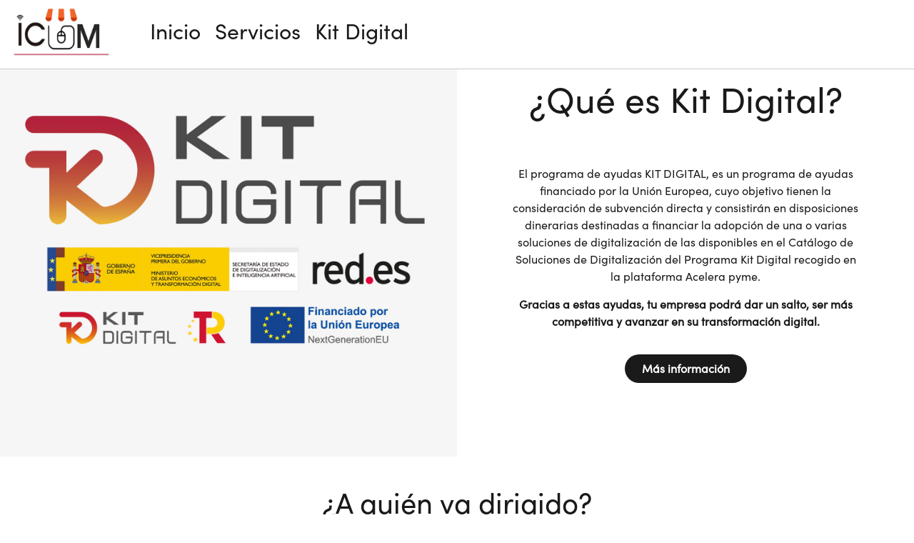

--- FILE ---
content_type: text/html
request_url: https://intercomkitdigital.com/home.html
body_size: 9081
content:
<!doctype html>
<html lang="es">
<head>
	<meta charset="UTF-8">
		<meta name="viewport" content="width=device-width, initial-scale=1">
	<link rel="profile" href="xfn/11.html">
<meta name='robots' content='index, follow, max-image-preview:large, max-snippet:-1, max-video-preview:-1'>

	<!-- This site is optimized with the Yoast SEO plugin v18.1 - https://yoast.com/wordpress/plugins/seo/ -->
	<title>Kit Digital 2022 - Fondos Next Generation EU. - INTERCOM ONLINE, S.L.</title>
	<meta name="description" content="Ayudamos a las marcas a desarrollar la mejor estrategia de marketing online para aumentar las ventas, visibilidad y conectar con sus clientes">
	<meta property="og:locale" content="es_ES">



<style type="text/css">
img.wp-smiley,
img.emoji {
	display: inline !important;
	border: none !important;
	box-shadow: none !important;
	height: 1em !important;
	width: 1em !important;
	margin: 0 0.07em !important;
	vertical-align: -0.1em !important;
	background: none !important;
	padding: 0 !important;
}
</style>
	
<style id='global-styles-inline-css' type='text/css'>
body{--wp--preset--color--black: #000000;--wp--preset--color--cyan-bluish-gray: #abb8c3;--wp--preset--color--white: #ffffff;--wp--preset--color--pale-pink: #f78da7;--wp--preset--color--vivid-red: #cf2e2e;--wp--preset--color--luminous-vivid-orange: #ff6900;--wp--preset--color--luminous-vivid-amber: #fcb900;--wp--preset--color--light-green-cyan: #7bdcb5;--wp--preset--color--vivid-green-cyan: #00d084;--wp--preset--color--pale-cyan-blue: #8ed1fc;--wp--preset--color--vivid-cyan-blue: #0693e3;--wp--preset--color--vivid-purple: #9b51e0;--wp--preset--gradient--vivid-cyan-blue-to-vivid-purple: linear-gradient(135deg,rgba(6,147,227,1) 0%,rgb(155,81,224) 100%);--wp--preset--gradient--light-green-cyan-to-vivid-green-cyan: linear-gradient(135deg,rgb(122,220,180) 0%,rgb(0,208,130) 100%);--wp--preset--gradient--luminous-vivid-amber-to-luminous-vivid-orange: linear-gradient(135deg,rgba(252,185,0,1) 0%,rgba(255,105,0,1) 100%);--wp--preset--gradient--luminous-vivid-orange-to-vivid-red: linear-gradient(135deg,rgba(255,105,0,1) 0%,rgb(207,46,46) 100%);--wp--preset--gradient--very-light-gray-to-cyan-bluish-gray: linear-gradient(135deg,rgb(238,238,238) 0%,rgb(169,184,195) 100%);--wp--preset--gradient--cool-to-warm-spectrum: linear-gradient(135deg,rgb(74,234,220) 0%,rgb(151,120,209) 20%,rgb(207,42,186) 40%,rgb(238,44,130) 60%,rgb(251,105,98) 80%,rgb(254,248,76) 100%);--wp--preset--gradient--blush-light-purple: linear-gradient(135deg,rgb(255,206,236) 0%,rgb(152,150,240) 100%);--wp--preset--gradient--blush-bordeaux: linear-gradient(135deg,rgb(254,205,165) 0%,rgb(254,45,45) 50%,rgb(107,0,62) 100%);--wp--preset--gradient--luminous-dusk: linear-gradient(135deg,rgb(255,203,112) 0%,rgb(199,81,192) 50%,rgb(65,88,208) 100%);--wp--preset--gradient--pale-ocean: linear-gradient(135deg,rgb(255,245,203) 0%,rgb(182,227,212) 50%,rgb(51,167,181) 100%);--wp--preset--gradient--electric-grass: linear-gradient(135deg,rgb(202,248,128) 0%,rgb(113,206,126) 100%);--wp--preset--gradient--midnight: linear-gradient(135deg,rgb(2,3,129) 0%,rgb(40,116,252) 100%);--wp--preset--duotone--dark-grayscale: url('#wp-duotone-dark-grayscale');--wp--preset--duotone--grayscale: url('#wp-duotone-grayscale');--wp--preset--duotone--purple-yellow: url('#wp-duotone-purple-yellow');--wp--preset--duotone--blue-red: url('#wp-duotone-blue-red');--wp--preset--duotone--midnight: url('#wp-duotone-midnight');--wp--preset--duotone--magenta-yellow: url('#wp-duotone-magenta-yellow');--wp--preset--duotone--purple-green: url('#wp-duotone-purple-green');--wp--preset--duotone--blue-orange: url('#wp-duotone-blue-orange');--wp--preset--font-size--small: 13px;--wp--preset--font-size--medium: 20px;--wp--preset--font-size--large: 36px;--wp--preset--font-size--x-large: 42px;}.has-black-color{color: var(--wp--preset--color--black) !important;}.has-cyan-bluish-gray-color{color: var(--wp--preset--color--cyan-bluish-gray) !important;}.has-white-color{color: var(--wp--preset--color--white) !important;}.has-pale-pink-color{color: var(--wp--preset--color--pale-pink) !important;}.has-vivid-red-color{color: var(--wp--preset--color--vivid-red) !important;}.has-luminous-vivid-orange-color{color: var(--wp--preset--color--luminous-vivid-orange) !important;}.has-luminous-vivid-amber-color{color: var(--wp--preset--color--luminous-vivid-amber) !important;}.has-light-green-cyan-color{color: var(--wp--preset--color--light-green-cyan) !important;}.has-vivid-green-cyan-color{color: var(--wp--preset--color--vivid-green-cyan) !important;}.has-pale-cyan-blue-color{color: var(--wp--preset--color--pale-cyan-blue) !important;}.has-vivid-cyan-blue-color{color: var(--wp--preset--color--vivid-cyan-blue) !important;}.has-vivid-purple-color{color: var(--wp--preset--color--vivid-purple) !important;}.has-black-background-color{background-color: var(--wp--preset--color--black) !important;}.has-cyan-bluish-gray-background-color{background-color: var(--wp--preset--color--cyan-bluish-gray) !important;}.has-white-background-color{background-color: var(--wp--preset--color--white) !important;}.has-pale-pink-background-color{background-color: var(--wp--preset--color--pale-pink) !important;}.has-vivid-red-background-color{background-color: var(--wp--preset--color--vivid-red) !important;}.has-luminous-vivid-orange-background-color{background-color: var(--wp--preset--color--luminous-vivid-orange) !important;}.has-luminous-vivid-amber-background-color{background-color: var(--wp--preset--color--luminous-vivid-amber) !important;}.has-light-green-cyan-background-color{background-color: var(--wp--preset--color--light-green-cyan) !important;}.has-vivid-green-cyan-background-color{background-color: var(--wp--preset--color--vivid-green-cyan) !important;}.has-pale-cyan-blue-background-color{background-color: var(--wp--preset--color--pale-cyan-blue) !important;}.has-vivid-cyan-blue-background-color{background-color: var(--wp--preset--color--vivid-cyan-blue) !important;}.has-vivid-purple-background-color{background-color: var(--wp--preset--color--vivid-purple) !important;}.has-black-border-color{border-color: var(--wp--preset--color--black) !important;}.has-cyan-bluish-gray-border-color{border-color: var(--wp--preset--color--cyan-bluish-gray) !important;}.has-white-border-color{border-color: var(--wp--preset--color--white) !important;}.has-pale-pink-border-color{border-color: var(--wp--preset--color--pale-pink) !important;}.has-vivid-red-border-color{border-color: var(--wp--preset--color--vivid-red) !important;}.has-luminous-vivid-orange-border-color{border-color: var(--wp--preset--color--luminous-vivid-orange) !important;}.has-luminous-vivid-amber-border-color{border-color: var(--wp--preset--color--luminous-vivid-amber) !important;}.has-light-green-cyan-border-color{border-color: var(--wp--preset--color--light-green-cyan) !important;}.has-vivid-green-cyan-border-color{border-color: var(--wp--preset--color--vivid-green-cyan) !important;}.has-pale-cyan-blue-border-color{border-color: var(--wp--preset--color--pale-cyan-blue) !important;}.has-vivid-cyan-blue-border-color{border-color: var(--wp--preset--color--vivid-cyan-blue) !important;}.has-vivid-purple-border-color{border-color: var(--wp--preset--color--vivid-purple) !important;}.has-vivid-cyan-blue-to-vivid-purple-gradient-background{background: var(--wp--preset--gradient--vivid-cyan-blue-to-vivid-purple) !important;}.has-light-green-cyan-to-vivid-green-cyan-gradient-background{background: var(--wp--preset--gradient--light-green-cyan-to-vivid-green-cyan) !important;}.has-luminous-vivid-amber-to-luminous-vivid-orange-gradient-background{background: var(--wp--preset--gradient--luminous-vivid-amber-to-luminous-vivid-orange) !important;}.has-luminous-vivid-orange-to-vivid-red-gradient-background{background: var(--wp--preset--gradient--luminous-vivid-orange-to-vivid-red) !important;}.has-very-light-gray-to-cyan-bluish-gray-gradient-background{background: var(--wp--preset--gradient--very-light-gray-to-cyan-bluish-gray) !important;}.has-cool-to-warm-spectrum-gradient-background{background: var(--wp--preset--gradient--cool-to-warm-spectrum) !important;}.has-blush-light-purple-gradient-background{background: var(--wp--preset--gradient--blush-light-purple) !important;}.has-blush-bordeaux-gradient-background{background: var(--wp--preset--gradient--blush-bordeaux) !important;}.has-luminous-dusk-gradient-background{background: var(--wp--preset--gradient--luminous-dusk) !important;}.has-pale-ocean-gradient-background{background: var(--wp--preset--gradient--pale-ocean) !important;}.has-electric-grass-gradient-background{background: var(--wp--preset--gradient--electric-grass) !important;}.has-midnight-gradient-background{background: var(--wp--preset--gradient--midnight) !important;}.has-small-font-size{font-size: var(--wp--preset--font-size--small) !important;}.has-medium-font-size{font-size: var(--wp--preset--font-size--medium) !important;}.has-large-font-size{font-size: var(--wp--preset--font-size--large) !important;}.has-x-large-font-size{font-size: var(--wp--preset--font-size--x-large) !important;}
</style>
<link rel='stylesheet' id='hello-elementor-css' href='wp-content/themes/hello-elementor/style.min.css?ver=2.5.0' type='text/css' media='all'>
<link rel='stylesheet' id='hello-elementor-theme-style-css' href='wp-content/themes/hello-elementor/theme.min.css?ver=2.5.0' type='text/css' media='all'>
<link rel='stylesheet' id='elementor-icons-css' href='wp-content/plugins/elementor/assets/lib/eicons/css/elementor-icons.min.css?ver=5.14.0' type='text/css' media='all'>
<link rel='stylesheet' id='elementor-frontend-css' href='wp-content/plugins/elementor/assets/css/frontend-lite.min.css?ver=3.6.0-dev37' type='text/css' media='all'>
<link rel='stylesheet' id='elementor-post-6-css' href='wp-content/uploads/elementor/css/post-6.css?ver=1644956739' type='text/css' media='all'>
<link rel='stylesheet' id='elementor-pro-css' href='wp-content/plugins/elementor-pro/assets/css/frontend-lite.min.css?ver=3.7.0-dev15' type='text/css' media='all'>
<link rel='stylesheet' id='post-grid-elementor-addon-main-css' href='wp-content/plugins/post-grid-elementor-addon/assets/css/main.css?ver=5.9' type='text/css' media='all'>
<link rel='stylesheet' id='elementor-global-css' href='wp-content/uploads/elementor/css/global.css?ver=1644956739' type='text/css' media='all'>
<link rel='stylesheet' id='elementor-post-13-css' href='wp-content/uploads/elementor/css/post-13.css?ver=1647332901' type='text/css' media='all'>
<link rel='stylesheet' id='elementor-post-480-css' href='wp-content/uploads/elementor/css/post-480.css?ver=1644956739' type='text/css' media='all'>
<link rel='stylesheet' id='elementor-post-312-css' href='wp-content/uploads/elementor/css/post-312.css?ver=1646819773' type='text/css' media='all'>
<link rel='stylesheet' id='elementor-icons-shared-0-css' href='wp-content/plugins/elementor/assets/lib/font-awesome/css/fontawesome.min.css?ver=5.15.3' type='text/css' media='all'>
<link rel='stylesheet' id='elementor-icons-fa-solid-css' href='wp-content/plugins/elementor/assets/lib/font-awesome/css/solid.min.css?ver=5.15.3' type='text/css' media='all'>

</head>
<body class="home page-template-default page page-id-13 wp-custom-logo elementor-default elementor-kit-6 elementor-page elementor-page-13">


<!-- End Google Tag Manager (noscript) -->
<div data-elementor-type="header" data-elementor-id="480" class="elementor elementor-480 elementor-location-header">
	<section class="elementor-section elementor-top-section elementor-element elementor-element-b0965a5 elementor-section-full_width elementor-section-height-default elementor-section-height-default" data-id="b0965a5" data-element_type="section">
<div class="elementor-container elementor-column-gap-default">
<div class="elementor-column elementor-col-100 elementor-top-column elementor-element elementor-element-caa2a4c" data-id="caa2a4c" data-element_type="column">
<div class="elementor-widget-wrap elementor-element-populated">
	<div class="elementor-element elementor-element-92876b6 elementor-widget__width-auto elementor-fixed elementor-hidden-mobile elementor-widget elementor-widget-global elementor-global-529 elementor-widget-theme-site-logo" data-id="92876b6" style="width: 100% !important;" data-element_type="widget">
<div class="elementor-widget-container" style=" border-bottom: solid 1px #cacaca; background: white; width: 100%; padding: 0% !important; display: flex;">
<style>/*! elementor - v3.5.4 - 03-02-2022 */
.elementor-widget-image{text-align:center}.elementor-widget-image a{display:inline-block;width:var(--img-width)}.elementor-widget-image a img{width:100%}.elementor-widget-image a img[src$=".svg"]{width:48px}.elementor-widget-image img{vertical-align:middle;display:inline-block;width:var(--img-width)}</style>										

<a href="index.html" style="margin-right: 50px; padding-left: 10px;padding-top: 5px;" >
<img width="500" height="284" src="logo.jpeg" class="attachment-full size-full" alt="Logo" loading="lazy"> 								</a>
					

<a href="home.html"><p style="font-size: 30px; margin-right: 20px;  margin-top:22px;   ">Inicio</p>   </a>
	<a href="#servicios"><p style="font-size: 30px; margin-right: 20px;  margin-top:22px;   ">Servicios</p>   </a>
<a href="index.html"><p style="font-size: 30px; margin-right: 20px;  margin-top:22px;   ">Kit Digital</p>   </a>


</div>
</div>

</div>
</div>
</div>
</section>
<section class="elementor-section elementor-top-section elementor-element elementor-element-69c6110 elementor-section-full_width elementor-section-height-default elementor-section-height-default" data-id="69c6110" data-element_type="section">
<div class="elementor-container elementor-column-gap-default">
<div class="elementor-column elementor-col-100 elementor-top-column elementor-element elementor-element-d6a4a53" data-id="d6a4a53" data-element_type="column">
<div class="elementor-widget-wrap elementor-element-populated">
	<div class="elementor-element elementor-element-41bb23f elementor-nav-menu__align-right elementor-nav-menu--dropdown-none elementor-absolute elementor-hidden-mobile elementor-widget__width-auto elementor-widget elementor-widget-nav-menu" data-id="41bb23f" data-element_type="widget" data-settings="{&quot;layout&quot;:&quot;vertical&quot;,&quot;_position&quot;:&quot;absolute&quot;,&quot;sticky&quot;:&quot;top&quot;,&quot;submenu_icon&quot;:{&quot;value&quot;:&quot;&lt;i class=\&quot;fas fa-caret-down\&quot;&gt;&lt;\/i&gt;&quot;,&quot;library&quot;:&quot;fa-solid&quot;},&quot;sticky_on&quot;:[&quot;desktop&quot;,&quot;tablet&quot;,&quot;mobile&quot;],&quot;sticky_offset&quot;:0,&quot;sticky_effects_offset&quot;:0}" data-widget_type="nav-menu.default">
<div class="elementor-widget-container">
<link rel="stylesheet" href="wp-content/plugins/elementor-pro/assets/css/widget-nav-menu.min.css">	


<!-- 			<nav migration_allowed="1" migrated="0" role="navigation" class="elementor-nav-menu--main elementor-nav-menu__container elementor-nav-menu--layout-vertical e--pointer-none">
<ul id="menu-1-41bb23f" class="elementor-nav-menu sm-vertical"><li class="menu-item menu-item-type-post_type menu-item-object-page menu-item-home menu-item-48"><a href="home.htm" class="elementor-item">Inicio</a></li>

<li class="menu-item menu-item-type-post_type menu-item-object-page current-menu-item page_item page-item-1219 current_page_item menu-item-1241"><a href="index.htm" aria-current="page" class="elementor-item elementor-item-active">Kit Digital</a></li>
<li class="menu-item menu-item-type-post_type menu-item-object-page menu-item-47"><a href="contacto.htm" class="elementor-item">Contacto</a></li>
</ul>			</nav>
-->


<div class="elementor-menu-toggle" role="button" tabindex="0" aria-label="Menu Toggle" aria-expanded="false">
<i aria-hidden="true" role="presentation" class="elementor-menu-toggle__icon--open eicon-menu-bar"></i><i aria-hidden="true" role="presentation" class="elementor-menu-toggle__icon--close eicon-close"></i>			<span class="elementor-screen-only">Menu</span>
</div>



<!-- 		<nav class="elementor-nav-menu--dropdown elementor-nav-menu__container" role="navigation" aria-hidden="true">
<ul id="menu-2-41bb23f" class="elementor-nav-menu sm-vertical"><li class="menu-item menu-item-type-post_type menu-item-object-page menu-item-home menu-item-48"><a href="home.htm" class="elementor-item" tabindex="-1">Inicio</a></li>

<li class="menu-item menu-item-type-post_type menu-item-object-page current-menu-item page_item page-item-1219 current_page_item menu-item-1241"><a href="index.htm" aria-current="page" class="elementor-item elementor-item-active" tabindex="-1">Kit Digital</a></li>
<li class="menu-item menu-item-type-post_type menu-item-object-page menu-item-47"><a href="contacto.htm" class="elementor-item" tabindex="-1">Contacto</a></li>
</ul>			</nav>

-->


</div>
</div>
<div class="elementor-element elementor-element-53e1af8 elementor-widget-mobile__width-auto elementor-fixed elementor-hidden-desktop elementor-hidden-tablet elementor-nav-menu__text-align-center elementor-nav-menu--toggle elementor-nav-menu--burger elementor-widget elementor-widget-nav-menu" data-id="53e1af8" data-element_type="widget" data-settings="{&quot;layout&quot;:&quot;dropdown&quot;,&quot;_position&quot;:&quot;fixed&quot;,&quot;_animation_mobile&quot;:&quot;none&quot;,&quot;submenu_icon&quot;:{&quot;value&quot;:&quot;&lt;i class=\&quot;fas fa-caret-down\&quot;&gt;&lt;\/i&gt;&quot;,&quot;library&quot;:&quot;fa-solid&quot;},&quot;toggle&quot;:&quot;burger&quot;}" data-widget_type="nav-menu.default">
<div class="elementor-widget-container">
<div class="elementor-menu-toggle" role="button" tabindex="0" aria-label="Menu Toggle" aria-expanded="false">
<i aria-hidden="true" role="presentation" class="elementor-menu-toggle__icon--open eicon-menu-bar"></i><i aria-hidden="true" role="presentation" class="elementor-menu-toggle__icon--close eicon-close"></i>			<span class="elementor-screen-only">Menu</span>
</div>
<nav class="elementor-nav-menu--dropdown elementor-nav-menu__container" role="navigation" aria-hidden="true">
<ul id="menu-2-53e1af8" class="elementor-nav-menu"><li class="menu-item menu-item-type-post_type menu-item-object-page menu-item-home menu-item-48"><a href="home.html" class="elementor-item" tabindex="-1">Inicio</a></li>

<li class="menu-item menu-item-type-post_type menu-item-object-page current-menu-item page_item page-item-1219 current_page_item menu-item-1241"><a href="index.html" aria-current="page" class="elementor-item elementor-item-active" tabindex="-1">Kit Digital</a></li>


</ul>			</nav>
</div>
</div>
</div>
</div>
</div>
</section>
</div>
		
<main id="content" class="site-main post-13 page type-page status-publish hentry" role="main">
		<div class="page-content">
				<div data-elementor-type="wp-page" data-elementor-id="13" class="elementor elementor-13">
									<section class="elementor-section elementor-top-section elementor-element elementor-element-30b6eea elementor-section-full_width elementor-section-height-default elementor-section-height-default" data-id="30b6eea" data-element_type="section">
						<div class="elementor-container elementor-column-gap-default">
					<div class="elementor-column elementor-col-50 elementor-top-column elementor-element elementor-element-2c28540" data-id="2c28540" data-element_type="column">
			<div class="elementor-widget-wrap elementor-element-populated">
								<div class="elementor-element elementor-element-74da5e9 elementor-widget elementor-widget-image" data-id="74da5e9" data-element_type="widget" data-widget_type="image.default">
				<div class="elementor-widget-container">
															<img width="1500" height="1500" src="wp-content/uploads/2022/01/KD_web.jpg" class="attachment-full size-full" alt="" loading="lazy" srcset="wp-content/uploads/2022/01/KD_web.jpg 1500w, wp-content/uploads/2022/01/KD_web-300x300.jpg 300w, wp-content/uploads/2022/01/KD_web-1024x1024.jpg 1024w, wp-content/uploads/2022/01/KD_web-150x150.jpg 150w, wp-content/uploads/2022/01/KD_web-768x768.jpg 768w" sizes="(max-width: 1500px) 100vw, 1500px">															</div>
				</div>
					</div>
		</div>
				<div class="elementor-column elementor-col-50 elementor-top-column elementor-element elementor-element-ac84fb6" data-id="ac84fb6" data-element_type="column">
			<div class="elementor-widget-wrap elementor-element-populated">
								<div class="elementor-element elementor-element-5116efa elementor-widget elementor-widget-text-editor" data-id="5116efa" data-element_type="widget" data-widget_type="text-editor.default">
				<div class="elementor-widget-container">
			<style>/*! elementor - v3.5.4 - 03-02-2022 */
.elementor-widget-text-editor.elementor-drop-cap-view-stacked .elementor-drop-cap{background-color:#818a91;color:#fff}.elementor-widget-text-editor.elementor-drop-cap-view-framed .elementor-drop-cap{color:#818a91;border:3px solid;background-color:transparent}.elementor-widget-text-editor:not(.elementor-drop-cap-view-default) .elementor-drop-cap{margin-top:8px}.elementor-widget-text-editor:not(.elementor-drop-cap-view-default) .elementor-drop-cap-letter{width:1em;height:1em}.elementor-widget-text-editor .elementor-drop-cap{float:left;text-align:center;line-height:1;font-size:50px}.elementor-widget-text-editor .elementor-drop-cap-letter{display:inline-block}</style>				<p style="text-align: center; font-size: 50px;" >¿Qué es Kit Digital?</p>						</div>
				</div>
				<div class="elementor-element elementor-element-477bb8a elementor-widget elementor-widget-text-editor" data-id="477bb8a" data-element_type="widget" data-widget_type="text-editor.default">
				
				</div>
				<div class="elementor-element elementor-element-ebbab39 elementor-widget elementor-widget-text-editor" data-id="ebbab39" data-element_type="widget" data-widget_type="text-editor.default">
				<div class="elementor-widget-container">
							<p style="text-align: center;">El programa de ayudas  KIT DIGITAL, es un programa de ayudas financiado por la Unión Europea, cuyo objetivo tienen la consideración de subvención directa y consistirán en disposiciones dinerarias destinadas a financiar la adopción de una o varias soluciones de digitalización de las disponibles en el Catálogo de Soluciones de Digitalización del Programa Kit Digital recogido en la plataforma Acelera pyme.
							</p>					
						
						
						<p  style="text-align: center;"> <strong>Gracias  a estas ayudas, tu empresa podrá dar un salto, ser más competitiva y avanzar en su transformación digital.</strong></p>
						
						
						</div>
				</div>
				<div class="elementor-element elementor-element-91ae1ef elementor-align-center elementor-widget elementor-widget-button" data-id="91ae1ef" data-element_type="widget" data-widget_type="button.default">
				<div class="elementor-widget-container">
					<div class="elementor-button-wrapper">
			<a href="index.html" class="elementor-button-link elementor-button elementor-size-sm" role="button">
						<span class="elementor-button-content-wrapper">
						<span class="elementor-button-text">Más información</span>
		</span>
					</a>
		</div>
				</div>
				</div>
					</div>
		</div>
							</div>
		</section>
		
			









<br>
		<section class="elementor-section elementor-top-section elementor-element elementor-element-52463fd elementor-section-boxed elementor-section-height-default elementor-section-height-default" data-id="52463fd" data-element_type="section" style="text-align: center;">
			<div class="elementor-container elementor-column-gap-default">
		<div class="elementor-column elementor-col-100 elementor-top-column elementor-element elementor-element-14a97db" data-id="14a97db" data-element_type="column">
<div class="elementor-widget-wrap elementor-element-populated">
					<div class="elementor-element elementor-element-b6818eb elementor-drop-cap-yes elementor-drop-cap-view-default elementor-widget elementor-widget-text-editor" data-id="b6818eb" data-element_type="widget" data-settings="{&quot;drop_cap&quot;:&quot;yes&quot;}" data-widget_type="text-editor.default">
	<div class="elementor-widget-container">
<style>/*! elementor - v3.5.4 - 03-02-2022 */
.elementor-widget-text-editor.elementor-drop-cap-view-stacked .elementor-drop-cap{background-color:#818a91;color:#fff}.elementor-widget-text-editor.elementor-drop-cap-view-framed .elementor-drop-cap{color:#818a91;border:3px solid;background-color:transparent}.elementor-widget-text-editor:not(.elementor-drop-cap-view-default) .elementor-drop-cap{margin-top:8px}.elementor-widget-text-editor:not(.elementor-drop-cap-view-default) .elementor-drop-cap-letter{width:1em;height:1em}.elementor-widget-text-editor .elementor-drop-cap{float:left;text-align:center;line-height:1;font-size:50px}.elementor-widget-text-editor .elementor-drop-cap-letter{display:inline-block}</style>				<h1 class="title">¿A quién va dirigido?
</h1>						</div>
	</div>
	<div class="elementor-element elementor-element-117baaa elementor-widget elementor-widget-text-editor" data-id="117baaa" data-element_type="widget" data-widget_type="text-editor.default">
	<div class="elementor-widget-container">
			
	<p class="text-align: center">

		Estas soluciones digitales están dirigidas a las <strong> pequeñas empresas, microempresas y trabajadores autónomos </strong> dentro de cualquier sector o tipología de negocio.<br>
		Se ofrece un bono digital con una ayuda económica que permite <strong>acceder a una o varias soluciones digitales</strong>   de las disponibles en el catálogo


	</p>
	
	
	
	</div>
	</div>
		</div>
</div>
				</div>
</section>


<br>
<br>

		<section class="elementor-section elementor-top-section elementor-element elementor-element-52463fd elementor-section-boxed elementor-section-height-default elementor-section-height-default" data-id="52463fd" data-element_type="section" style="text-align: center;">
			<div class="elementor-container elementor-column-gap-default">
		<div class="elementor-column elementor-col-100 elementor-top-column elementor-element elementor-element-14a97db" data-id="14a97db" data-element_type="column">
<div class="elementor-widget-wrap elementor-element-populated">
					<div class="elementor-element elementor-element-b6818eb elementor-drop-cap-yes elementor-drop-cap-view-default elementor-widget elementor-widget-text-editor" data-id="b6818eb" data-element_type="widget" data-settings="{&quot;drop_cap&quot;:&quot;yes&quot;}" data-widget_type="text-editor.default">
	<div class="elementor-widget-container">
<style>/*! elementor - v3.5.4 - 03-02-2022 */
.elementor-widget-text-editor.elementor-drop-cap-view-stacked .elementor-drop-cap{background-color:#818a91;color:#fff}.elementor-widget-text-editor.elementor-drop-cap-view-framed .elementor-drop-cap{color:#818a91;border:3px solid;background-color:transparent}.elementor-widget-text-editor:not(.elementor-drop-cap-view-default) .elementor-drop-cap{margin-top:8px}.elementor-widget-text-editor:not(.elementor-drop-cap-view-default) .elementor-drop-cap-letter{width:1em;height:1em}.elementor-widget-text-editor .elementor-drop-cap{float:left;text-align:center;line-height:1;font-size:50px}.elementor-widget-text-editor .elementor-drop-cap-letter{display:inline-block}</style>				<h1 class="title">Cómo solicitar el Kit Digital. <br>Las ayudas europeas para pymes y autónomos</h1>						</div>
	</div>
	<div class="elementor-element elementor-element-117baaa elementor-widget elementor-widget-text-editor" data-id="117baaa" data-element_type="widget" data-widget_type="text-editor.default">
	<div class="elementor-widget-container">





		<p class="text-center">
			El primer paso que las Pymes y autónomos tienen que realizar para acceder al programa es <strong>registrarse en la página web de </strong> <a href="https://www.acelerapyme.gob.es/registro-pyme"> Acelera Pyme </a> y hacer un <a href="https://www.acelerapyme.gob.es/quieres-conocer-el-grado-de-digitalizacion-de-tu-pyme">test de diagnóstico digital </a> donde se evaluará la madurez digital de la empresa. <strong> En ICOM, somos Agente Digitalizador oficial del programa Kit Digital,</strong> podemos ayudarte tanto en la tramitación como en la gestión de tu bono digital.



			<br>
			<br>


			<ul>






				<li>

					<p style="font-size: 25px;">Registrarse en el formulario que aparece en la  <a href="https://www.acelerapyme.gob.es/registro-pyme"> web Acelera Pyme </a></p>	



					<p>Regístrate en el formulario para estar informado de todas las novedades del programa Kit Digital, además, te avisaremos cuando las ayudas estén disponibles y serás el primero en optar a las ayudas Kit Digital</p>


				</li>

				<br>
				<li>

					<p style="font-size: 25px;">			Consultar el catálogo de soluciones digitales					</p>	



					<p>Consulta el catálogo de soluciones digitales y escoge entre las soluciones disponibles que más interesen según el negocio.
						Hay que tener en cuenta que este bono se puede emplear en una o más soluciones digitales porque el bono digital funciona como un saldo disponible que se puede emplear hasta que se agote.
						</p>

				</li>
				<br>

				<li>

					<p style="font-size: 25px;">			Tramitamos tu ayuda					</p>	



					<p>Como Agentes Digitalizadores Oficiales, podemos ayudarte a tramitar tu ayuda.
						Que un agente digitalizador tramite tu ayuda te permitirá ser de los primeras empresas en estar al tanto de todo lo que ocurra con Kit digital.						
						</p>

				</li>




				<br>
				<li>

					<p style="font-size: 25px;">		Elaboramos tu presupuesto y comenzamos a trabajar juntos
					</p>	



					<p>Una vez se haya tramitado tu ayuda, sólo tienes que seleccionar el agente digitalizador con el que quieres trabajar.
						Realizamos el acuerdo de prestación y comenzamos a trabajar en tu proyecto en función de las soluciones que hayas elegido, Diseño Web, Comercio Electrónico y Gestión de Redes Sociales
						</p>

				</li>







			</ul>


		</p>





	</div>
		</div>
</div>
				</div>
</section>
<br><br>



<section class="elementor-section elementor-top-section elementor-element elementor-element-5b96869 elementor-section-boxed elementor-section-height-default elementor-section-height-default" data-id="5b96869" data-element_type="section">
	<div class="elementor-container elementor-column-gap-default">
<div class="elementor-column elementor-col-100 elementor-top-column elementor-element elementor-element-0aacd9f" data-id="0aacd9f" data-element_type="column">
<div class="elementor-widget-wrap elementor-element-populated">
			<div class="elementor-element elementor-element-5f6c3c1 elementor-drop-cap-yes elementor-drop-cap-view-default elementor-widget elementor-widget-text-editor" data-id="5f6c3c1" data-element_type="widget" data-settings="{&quot;drop_cap&quot;:&quot;yes&quot;}" data-widget_type="text-editor.default">
<div class="elementor-widget-container">
<style>/*! elementor - v3.5.4 - 03-02-2022 */
.elementor-widget-text-editor.elementor-drop-cap-view-stacked .elementor-drop-cap{background-color:#818a91;color:#fff}.elementor-widget-text-editor.elementor-drop-cap-view-framed .elementor-drop-cap{color:#818a91;border:3px solid;background-color:transparent}.elementor-widget-text-editor:not(.elementor-drop-cap-view-default) .elementor-drop-cap{margin-top:8px}.elementor-widget-text-editor:not(.elementor-drop-cap-view-default) .elementor-drop-cap-letter{width:1em;height:1em}.elementor-widget-text-editor .elementor-drop-cap{float:left;text-align:center;line-height:1;font-size:50px}.elementor-widget-text-editor .elementor-drop-cap-letter{display:inline-block}</style>				<h1 style="text-align: center;">¿Cuándo es la primera convocatoria?</h1>						</div>
</div>
<div class="elementor-element elementor-element-d821511 elementor-widget elementor-widget-text-editor" data-id="d821511" data-element_type="widget" data-widget_type="text-editor.default">
<div class="elementor-widget-container">
	
	
	
	<p style="text-align: center;">Ya están publicadas las bases reguladoras del programa Kit Digital, y en <strong> estamos listos para convertirnos en agente digitalizador y guiarte en el proceso.</strong>
		
		Está previsto que la primera convocatoria salga en febrero de 2022 e irá dirigida a <strong> Pymes de entre 10 y 49 empleados.</strong> ¿Es tu caso? Ponte en contacto con nosotros para ser el primero en solicitar tu ayuda.
	</p>		
			
			
			
			</div>
</div>
</div>
</div>
		</div>
</section>

<br><br>

<section class="elementor-section elementor-top-section elementor-element elementor-element-5b96869 elementor-section-boxed elementor-section-height-default elementor-section-height-default" data-id="5b96869" data-element_type="section">
	<div class="elementor-container elementor-column-gap-default">
<div class="elementor-column elementor-col-100 elementor-top-column elementor-element elementor-element-0aacd9f" data-id="0aacd9f" data-element_type="column">
<div class="elementor-widget-wrap elementor-element-populated">
			<div class="elementor-element elementor-element-5f6c3c1 elementor-drop-cap-yes elementor-drop-cap-view-default elementor-widget elementor-widget-text-editor" data-id="5f6c3c1" data-element_type="widget" data-settings="{&quot;drop_cap&quot;:&quot;yes&quot;}" data-widget_type="text-editor.default">
<div class="elementor-widget-container">
<style>/*! elementor - v3.5.4 - 03-02-2022 */
.elementor-widget-text-editor.elementor-drop-cap-view-stacked .elementor-drop-cap{background-color:#818a91;color:#fff}.elementor-widget-text-editor.elementor-drop-cap-view-framed .elementor-drop-cap{color:#818a91;border:3px solid;background-color:transparent}.elementor-widget-text-editor:not(.elementor-drop-cap-view-default) .elementor-drop-cap{margin-top:8px}.elementor-widget-text-editor:not(.elementor-drop-cap-view-default) .elementor-drop-cap-letter{width:1em;height:1em}.elementor-widget-text-editor .elementor-drop-cap{float:left;text-align:center;line-height:1;font-size:50px}.elementor-widget-text-editor .elementor-drop-cap-letter{display:inline-block}</style>				<h1 style="text-align: center;">¿De qué depende la financiación del programa Kit Digital?</h1>						</div>
</div>
<div class="elementor-element elementor-element-d821511 elementor-widget elementor-widget-text-editor" data-id="d821511" data-element_type="widget" data-widget_type="text-editor.default">
<div class="elementor-widget-container" style="text-align: center;">




	<p>El importe máximo del bono digital va a depender del tamaño de la empresa:	</p>

	<ul>
		<li>

			Pequeñas empresas de entre 10 y menos de 50 empleados: 12.000€

		</li>


		<li>

			Pequeñas empresas o microempresas de entre 3 y menos de 10 empleados: 6.000€


		</li>


		<li>

		Pequeñas empresas o microempresas de entre 1 y menos de 3 empleados y personas de situación de autoempleo: 2000€


		</li>





	</ul>








</div>
</div>
</div>
		</div>
</section>

<br><br>


		<section class="elementor-section elementor-top-section elementor-element elementor-element-11b862b elementor-section-boxed elementor-section-height-default elementor-section-height-default" data-id="11b862b" data-element_type="section" style="">
			<div class="elementor-container elementor-column-gap-default">
		<div class="elementor-column elementor-col-100 elementor-top-column elementor-element elementor-element-5631ed3" data-id="5631ed3" data-element_type="column">
<div class="elementor-widget-wrap elementor-element-populated">
					<div class="elementor-element elementor-element-4d9f2fb elementor-widget elementor-widget-spacer" data-id="4d9f2fb" data-element_type="widget" data-widget_type="spacer.default">
	<div class="elementor-widget-container">
		<div class="elementor-spacer">
<div class="elementor-spacer-inner"></div>
</div>
	</div>
	</div>
	<div class="elementor-element elementor-element-81dffb1 elementor-widget elementor-widget-text-editor" data-id="81dffb1" data-element_type="widget" data-widget_type="text-editor.default">
	<div class="elementor-widget-container">
				<h1 style="text-align: center;" id="servicios"><a>Servicios</a></h1>						</div>
	</div>
	<div class="elementor-element elementor-element-ee41021 elementor-widget elementor-widget-text-editor" data-id="ee41021" data-element_type="widget" data-widget_type="text-editor.default">
	<div class="elementor-widget-container " style="text-align: center;">
				

<p >¿Qué proyectos puedes realizar con esta ayuda?</p>

		<ul>

			<li><a href="SitioWeb.html"> I. Sitio web y presencia en internet – hasta 2000€</li></a>

			<li><a href="CormercioElectronico.html"> II. Comercio electrónico – hasta 2000€</li></a>


			<li><a href="GestionRedes.html"> III. Gestión de redes sociales – hasta 2500€</li></a>

			<li><a href="GestionClientes.html"> IV. Gestión de clientes – hasta 4000€</li></a>

			<li><a href="GestionProcesos.html"> V. Gestión de procesos – hasta 6000€</li></a>


		</ul>


<br><br>

		<img  src="servicios.png" class="attachment-full size-full" alt="" loading="lazy" >															</div>

	
	</div>
	</div>
		</div>
</div>
				</div>
</section>
				
			
			<!-- 
				<section class="elementor-section elementor-top-section elementor-element elementor-element-11b862b elementor-section-boxed elementor-section-height-default elementor-section-height-default" data-id="11b862b" data-element_type="section" data-settings="{&quot;background_background&quot;:&quot;classic&quot;}">
						<div class="elementor-container elementor-column-gap-default">
					<div class="elementor-column elementor-col-100 elementor-top-column elementor-element elementor-element-5631ed3" data-id="5631ed3" data-element_type="column">
			<div class="elementor-widget-wrap elementor-element-populated">
								<div class="elementor-element elementor-element-4d9f2fb elementor-widget elementor-widget-spacer" data-id="4d9f2fb" data-element_type="widget" data-widget_type="spacer.default">
				<div class="elementor-widget-container">
					<div class="elementor-spacer">
			<div class="elementor-spacer-inner"></div>
		</div>
				</div>
				</div>
				<div class="elementor-element elementor-element-81dffb1 elementor-widget elementor-widget-text-editor" data-id="81dffb1" data-element_type="widget" data-widget_type="text-editor.default">
				<div class="elementor-widget-container">
							<p style="text-align: center; font-size: 50px;"><a>Notícias</a></p>						</div>
				</div>
				<div class="elementor-element elementor-element-ee41021 elementor-widget elementor-widget-text-editor" data-id="ee41021" data-element_type="widget" data-widget_type="text-editor.default">
				<div class="elementor-widget-container">
							<p style="text-align: center;">Mantente informado y no te pierda nuestras noticias, nuevos proyectos y premios</p>						</div>
				</div>
					</div>
		</div>
							</div>
		</section> -->
			<!-- 	<section class="elementor-section elementor-top-section elementor-element elementor-element-ce6dc8b elementor-section-boxed elementor-section-height-default elementor-section-height-default" data-id="ce6dc8b" data-element_type="section" data-settings="{&quot;background_background&quot;:&quot;classic&quot;}">
						<div class="elementor-container elementor-column-gap-default">
					<div class="elementor-column elementor-col-100 elementor-top-column elementor-element elementor-element-a75a2e1" data-id="a75a2e1" data-element_type="column">
			<div class="elementor-widget-wrap elementor-element-populated">
								<div class="elementor-element elementor-element-12cea92 elementor-grid-3 elementor-grid-tablet-2 elementor-grid-mobile-1 elementor-widget elementor-widget-elementor-blog-posts" data-id="12cea92" data-element_type="widget" data-settings="{&quot;columns&quot;:&quot;3&quot;,&quot;columns_tablet&quot;:&quot;2&quot;,&quot;columns_mobile&quot;:&quot;1&quot;}" data-widget_type="elementor-blog-posts.default">
				<div class="elementor-widget-container">
					<div class="wpcap-grid">
						<div class="wpcap-grid-container elementor-grid wpcap-grid-desktop-3 wpcap-grid-tablet-2 wpcap-grid-mobile-1 grid-meta-bottom">

				
			</div>
		</div>
				</div>
				</div>
					</div>
		</div>
							</div>
		</section> -->
			
							</div>
				<div class="post-tags">
					</div>
			</div>

	<section id="comments" class="comments-area">

	


</section><!-- .comments-area -->





</main>

<div data-elementor-type="footer" data-elementor-id="312" class="elementor elementor-312 elementor-location-footer">
	<section class="elementor-section elementor-top-section elementor-element elementor-element-38874b2 elementor-section-boxed elementor-section-height-default elementor-section-height-default" data-id="38874b2" data-element_type="section" data-settings="{&quot;background_background&quot;:&quot;classic&quot;}">
<div class="elementor-container elementor-column-gap-default">
<div class="elementor-column elementor-col-100 elementor-top-column elementor-element elementor-element-06de522" data-id="06de522" data-element_type="column">
<div class="elementor-widget-wrap elementor-element-populated">
	<div class="elementor-element elementor-element-2a29732 elementor-widget elementor-widget-text-editor" data-id="2a29732" data-element_type="widget" data-widget_type="text-editor.default">
<div class="elementor-widget-container">
<p class="h6 font-sofia-regular mb-3" style="text-align: center; font-size: 50px;">Quieres preguntarnos algo</p>						</div>
</div>
<div class="elementor-element elementor-element-f6d7e48 elementor-widget elementor-widget-text-editor" data-id="f6d7e48" data-element_type="widget" data-widget_type="text-editor.default">

<div class="elementor-widget-container">
	<p style="text-align: center;"> deja por aquí tu correo y estaremos en contacto</p>				


	<div class="elementor-form-fields-wrapper elementor-labels-">
		<div class="elementor-field-type-email elementor-field-group elementor-column elementor-field-group-email elementor-col-100 elementor-field-required">
						<label for="form-field-email" class="elementor-field-label elementor-screen-only">
		Email							</label>
								<input size="1" type="email" name="email" id="email" class="elementor-field elementor-size-xs  elementor-field-textual" placeholder="Email" required="required" aria-required="true">
					</div>
		<div class="elementor-field-group elementor-column elementor-field-type-submit elementor-col-100 e-form__buttons">
	<button onclick="sendEmail()" class="elementor-button elementor-size-sm" style="    margin-top: 2%;
    margin-left: 44%; background: #000000; border: #090909;">
	<span>
									<span class=" elementor-button-icon">
																				</span>
																<span class="elementor-button-text">enviar</span>
							</span>
	</button>
	</div>
	</div>


</div>
</div>





</div>
</div>
</div>
</section>




<section class="elementor-section elementor-top-section elementor-element elementor-element-a7f2007 elementor-section-boxed elementor-section-height-default elementor-section-height-default" data-id="a7f2007" data-element_type="section">
	<div class="elementor-container elementor-column-gap-default">
<div class="elementor-column elementor-col-100 elementor-top-column elementor-element elementor-element-cd7c16f" data-id="cd7c16f" data-element_type="column">
<div class="elementor-widget-wrap elementor-element-populated">
			<div class="elementor-element elementor-element-76d4ebd elementor-widget elementor-widget-spacer" data-id="76d4ebd" data-element_type="widget" data-widget_type="spacer.default">
<div class="elementor-widget-container">
<div class="elementor-spacer">
<div class="elementor-spacer-inner"></div>
</div>
</div>
</div>
<div class="elementor-element elementor-element-ff93802 elementor-widget elementor-widget-text-editor" data-id="ff93802" data-element_type="widget" data-widget_type="text-editor.default">
<div class="elementor-widget-container">
<style>/*! elementor - v3.5.4 - 03-02-2022 */
.elementor-widget-text-editor.elementor-drop-cap-view-stacked .elementor-drop-cap{background-color:#818a91;color:#fff}.elementor-widget-text-editor.elementor-drop-cap-view-framed .elementor-drop-cap{color:#818a91;border:3px solid;background-color:transparent}.elementor-widget-text-editor:not(.elementor-drop-cap-view-default) .elementor-drop-cap{margin-top:8px}.elementor-widget-text-editor:not(.elementor-drop-cap-view-default) .elementor-drop-cap-letter{width:1em;height:1em}.elementor-widget-text-editor .elementor-drop-cap{float:left;text-align:center;line-height:1;font-size:50px}.elementor-widget-text-editor .elementor-drop-cap-letter{display:inline-block}</style>				<div class="row align-items-center justify-content-center pt-5"><div class="col-9 border-contact py-5 text-center"><p class="h3 font-canela-thin" style="text-align: center; font-size: 50px;">Contacta con nosotros</p></div></div>						</div>
</div>
<div class="elementor-element elementor-element-590cb63 elementor-widget elementor-widget-spacer" data-id="590cb63" data-element_type="widget" data-widget_type="spacer.default">
<div class="elementor-widget-container">
<div class="elementor-spacer">
<div class="elementor-spacer-inner"></div>
</div>
</div>
</div>
</div>
</div>
		</div>
</section>




<section class="elementor-section elementor-top-section elementor-element elementor-element-13c06f4 elementor-section-boxed elementor-section-height-default elementor-section-height-default" data-id="13c06f4" data-element_type="section">
	<div class="elementor-container elementor-column-gap-default">
<div class="elementor-column elementor-col-33 elementor-top-column elementor-element elementor-element-0c87e42" data-id="0c87e42" data-element_type="column">
<div class="elementor-widget-wrap elementor-element-populated">
			<div class="elementor-element elementor-element-1f40ad7 elementor-widget elementor-widget-text-editor" data-id="1f40ad7" data-element_type="widget" data-widget_type="text-editor.default">
<div class="elementor-widget-container">
		<p><a href="tel:+34965412328">965-412-328</a></p>						</div>
</div>
</div>
</div>
<div class="elementor-column elementor-col-33 elementor-top-column elementor-element elementor-element-f00e67d" data-id="f00e67d" data-element_type="column">
<div class="elementor-widget-wrap elementor-element-populated">
			<div class="elementor-element elementor-element-d4e47bf elementor-widget elementor-widget-text-editor" data-id="d4e47bf" data-element_type="widget" data-widget_type="text-editor.default">
<div class="elementor-widget-container">
		<p><a href="mailto:intercomonline2021@gmail.com">intercomonline2021@gmail.com</a></p>						</div>
</div>
</div>
</div>
<div class="elementor-column elementor-col-33 elementor-top-column elementor-element elementor-element-26809db" data-id="26809db" data-element_type="column">
<div class="elementor-widget-wrap elementor-element-populated">
			<div class="elementor-element elementor-element-d1acce4 elementor-widget elementor-widget-text-editor" data-id="d1acce4" data-element_type="widget" data-widget_type="text-editor.default">
<div class="elementor-widget-container">
		<p class="font-sofia-regular h6" style="text-align: center;">CALLE GABRIEL MIRO 15</p>
<p class="font-sofia-regular h6" style="text-align: center;">Elche  03201, Alicante</p>
<p class="font-sofia-regular h6" style="text-align: center;">España</p>						</div>
</div>
</div>
</div>
		</div>
</section>





<section class="elementor-section elementor-top-section elementor-element elementor-element-b0ac472 elementor-section-boxed elementor-section-height-default elementor-section-height-default" data-id="b0ac472" data-element_type="section">
	<div class="elementor-container elementor-column-gap-default">
<div class="elementor-column elementor-col-100 elementor-top-column elementor-element elementor-element-67afc8e" data-id="67afc8e" data-element_type="column">
<div class="elementor-widget-wrap elementor-element-populated">
			<div class="elementor-element elementor-element-65141a4 elementor-widget elementor-widget-google_maps" data-id="65141a4" data-element_type="widget" data-widget_type="google_maps.default">
<div class="elementor-widget-container">
<style>/*! elementor - v3.5.4 - 03-02-2022 */
.elementor-widget-google_maps .elementor-widget-container{overflow:hidden}.elementor-widget-google_maps iframe{height:300px}</style>		<div class="elementor-custom-embed">





<iframe src="https://www.google.com/maps/embed?pb=!1m18!1m12!1m3!1d3132.64563084038!2d-0.7047410839062396!3d38.264524091602375!2m3!1f0!2f0!3f0!3m2!1i1024!2i768!4f13.1!3m3!1m2!1s0xd63b6f10a3b3b4d%3A0x741140401bda7ad!2sC.%20Gabriel%20Mir%C3%B3%2C%2015%2C%2003201%20Elche%2C%20Alicante!5e0!3m2!1ses!2ses!4v1647605000932!5m2!1ses!2ses" width="600" height="450" style="border:0;" allowfullscreen="" loading="lazy"></iframe>






</div>
</div>
</div>
</div>
</div>
		</div>
</section>

<br>


<section class="elementor-section elementor-top-section elementor-element elementor-element-fe25b8f elementor-section-full_width elementor-hidden-mobile elementor-section-height-default elementor-section-height-default" data-id="fe25b8f" data-element_type="section" data-settings="{&quot;background_background&quot;:&quot;classic&quot;}">
	<div class="elementor-container elementor-column-gap-default">
	<div class="elementor-column elementor-col-50 elementor-top-column elementor-element elementor-element-8ad189f" data-id="8ad189f" data-element_type="column">
	<div class="elementor-widget-wrap elementor-element-populated">
		<div class="elementor-element elementor-element-178f055 elementor-widget elementor-widget-text-editor" data-id="178f055" data-element_type="widget" data-widget_type="text-editor.default">
	<div class="elementor-widget-container">
	<span style="color: #777777;">SOFT2BRO 2022 ®  | INTERCOM ONLINE B42949305
	
	</span>						</div>
	</div>
	</div>
	</div>
	<div class="elementor-column elementor-col-50 elementor-top-column elementor-element elementor-element-8b7e55f" data-id="8b7e55f" data-element_type="column">
	<div class="elementor-widget-wrap elementor-element-populated">
		<div class="elementor-element elementor-element-f686db3 elementor-widget elementor-widget-text-editor" data-id="f686db3" data-element_type="widget" data-widget_type="text-editor.default">
	<div class="elementor-widget-container">
		<a style="color: #777777;" href="aviso-legal.html">aviso legal</a> / <a style="color: #777777;" href="politica-de-cookies.html">política de cookies</a> / <a style="color: #777777;" href="politica-de-privacidad.html">política de privacidad</a>					</div>
	</div>
	</div>
	</div>
	</div>
	</section>
	
	
	
	<section class="elementor-section elementor-top-section elementor-element elementor-element-422afba elementor-section-full_width elementor-hidden-desktop elementor-hidden-tablet elementor-section-height-default elementor-section-height-default" data-id="422afba" data-element_type="section" data-settings="{&quot;background_background&quot;:&quot;classic&quot;}">
	<div class="elementor-container elementor-column-gap-default">
	<div class="elementor-column elementor-col-50 elementor-top-column elementor-element elementor-element-a045303" data-id="a045303" data-element_type="column">
	<div class="elementor-widget-wrap elementor-element-populated">
		<div class="elementor-element elementor-element-0038f37 elementor-widget elementor-widget-text-editor" data-id="0038f37" data-element_type="widget" data-widget_type="text-editor.default">
		
	</div>
	</div>
	</div>
	<div class="elementor-column elementor-col-50 elementor-top-column elementor-element elementor-element-4eb6c63" data-id="4eb6c63" data-element_type="column">
	<div class="elementor-widget-wrap elementor-element-populated">
		<div class="elementor-element elementor-element-f2e05e2 elementor-widget elementor-widget-text-editor" data-id="f2e05e2" data-element_type="widget" data-widget_type="text-editor.default">
			<div class="elementor-widget-container">
				<span style="color: #777777;">SOFT2BRO 2022 ®  | INTERCOM ONLINE B42949305   |
					<a style="color: #777777;" href="aviso-legal.html">aviso legal</a> / <a style="color: #777777;" href="politica-de-cookies.html">política de cookies</a> / <a style="color: #777777;" href="politica-de-privacidad.html">política de privacidad</a>
				
				</span>						</div>
	</div>
	</div>
	</div>
	</div>
	</section>
</div>
<script src="//cdn.jsdelivr.net/npm/sweetalert2@11"></script>

<script src="https://code.jquery.com/jquery-3.5.0.js"></script>
<script>



function sendEmail() {
	

$.ajax({
    type: 'POST',
    url: 'sendmail.php',
    data: { 
        'email': $("#email").val()},
    success: function(msg){
        Swal.fire({
  icon: 'success',
  title: 'Correo enviado',
  showConfirmButton: false,
  timer: 1500
})
    }
});

}


</script>

</body>
</html>


--- FILE ---
content_type: text/css
request_url: https://intercomkitdigital.com/wp-content/uploads/elementor/css/post-6.css?ver=1644956739
body_size: 820
content:
.elementor-kit-6{--e-global-color-primary:#1A1A1A;--e-global-color-secondary:#1A1A1A;--e-global-color-text:#1A1A1A;--e-global-color-accent:#1A1A1A;--e-global-color-87f9762:#0E0E0E;--e-global-color-48b87ca:#1A1A1A;--e-global-typography-primary-font-family:"Canela Thin";--e-global-typography-primary-font-size:1.75rem;--e-global-typography-primary-font-weight:300;--e-global-typography-primary-line-height:1.5em;--e-global-typography-text-font-family:"Sofia Pro Regular";--e-global-typography-text-font-size:1rem;--e-global-typography-text-font-weight:400;--e-global-typography-secondary-font-family:"Canela Thin";--e-global-typography-secondary-font-size:3.5rem;--e-global-typography-secondary-font-weight:400;--e-global-typography-accent-font-family:"Sofia Pro Regular";--e-global-typography-accent-font-size:1rem;--e-global-typography-accent-font-weight:600;--e-global-typography-60a87db-font-family:"Canela Light";--e-global-typography-60a87db-font-size:1.75rem;--e-global-typography-60a87db-font-weight:300;--e-global-typography-60a87db-line-height:1.5em;color:var( --e-global-color-text );}.elementor-kit-6 a{color:var( --e-global-color-text );}.elementor-kit-6 a:hover{text-decoration:underline;}.elementor-kit-6 button,.elementor-kit-6 input[type="button"],.elementor-kit-6 input[type="submit"],.elementor-kit-6 .elementor-button{font-family:var( --e-global-typography-text-font-family ), Helvetica;font-size:var( --e-global-typography-text-font-size );font-weight:var( --e-global-typography-text-font-weight );}.elementor-section.elementor-section-boxed > .elementor-container{max-width:1140px;}.e-container{--container-max-width:1140px;}.elementor-widget:not(:last-child){margin-bottom:20px;}.elementor-element{--widgets-spacing:20px;}{}h1.entry-title{display:var(--page-title-display);}.elementor-kit-6 e-page-transition{background-color:#FFBC7D;}@media(max-width:1024px){.elementor-kit-6 button,.elementor-kit-6 input[type="button"],.elementor-kit-6 input[type="submit"],.elementor-kit-6 .elementor-button{font-size:var( --e-global-typography-text-font-size );}.elementor-section.elementor-section-boxed > .elementor-container{max-width:1024px;}.e-container{--container-max-width:1024px;}}@media(max-width:767px){.elementor-kit-6 button,.elementor-kit-6 input[type="button"],.elementor-kit-6 input[type="submit"],.elementor-kit-6 .elementor-button{font-size:var( --e-global-typography-text-font-size );}.elementor-section.elementor-section-boxed > .elementor-container{max-width:767px;}.e-container{--container-max-width:767px;}}/* Start custom CSS */::selection{background:#f6f6f6}
::-moz-selection{background:#f6f6f6}/* End custom CSS */
/* Start Custom Fonts CSS */@font-face {
	font-family: 'Canela Thin';
	font-style: normal;
	font-weight: normal;
	font-display: auto;
	src: url('../../2022/01/Canela-Thin-1-1.woff2') format('woff2'),
		url('../../2022/01/Canela-Thin-1-1.woff') format('woff'),
		url('../../2022/01/Canela-Thin-1-1.ttf') format('truetype');
}
/* End Custom Fonts CSS */
/* Start Custom Fonts CSS */@font-face {
	font-family: 'Sofia Pro Regular';
	font-style: normal;
	font-weight: normal;
	font-display: auto;
	src: url('../../2022/01/SofiaPro-Regular.woff2') format('woff2'),
		url('../../2022/01/SOFIAPROREGULAR.woff') format('woff'),
		url('../../2022/01/SOFIAPROREGULAR.ttf') format('truetype');
}
/* End Custom Fonts CSS */
/* Start Custom Fonts CSS */@font-face {
	font-family: 'Canela Light';
	font-style: normal;
	font-weight: normal;
	font-display: auto;
	src: url('../../2022/01/Canela-Light-1.woff2') format('woff2'),
		url('../../2022/01/Canela-Light-1.woff') format('woff'),
		url('../../2022/01/Canela-Light-1.ttf') format('truetype');
}
/* End Custom Fonts CSS */

--- FILE ---
content_type: text/css
request_url: https://intercomkitdigital.com/wp-content/uploads/elementor/css/post-13.css?ver=1647332901
body_size: 2161
content:
.elementor-13 .elementor-element.elementor-element-2c28540 > .elementor-element-populated{margin:0% 0% 0% 0%;--e-column-margin-right:0%;--e-column-margin-left:0%;padding:0% 0% 0% 0%;}.elementor-13 .elementor-element.elementor-element-74da5e9 > .elementor-widget-container{margin:0px 0px 0px 0px;padding:0% 0% 0% 0%;}.elementor-bc-flex-widget .elementor-13 .elementor-element.elementor-element-ac84fb6.elementor-column .elementor-widget-wrap{align-items:center;}.elementor-13 .elementor-element.elementor-element-ac84fb6.elementor-column.elementor-element[data-element_type="column"] > .elementor-widget-wrap.elementor-element-populated{align-content:center;align-items:center;}.elementor-13 .elementor-element.elementor-element-ac84fb6 > .elementor-element-populated{margin:10% 10% 10% 10%;--e-column-margin-right:10%;--e-column-margin-left:10%;}.elementor-13 .elementor-element.elementor-element-5116efa{color:var( --e-global-color-primary );}.elementor-13 .elementor-element.elementor-element-477bb8a{text-align:center;color:var( --e-global-color-primary );font-family:var( --e-global-typography-primary-font-family ), Helvetica;font-size:var( --e-global-typography-primary-font-size );font-weight:var( --e-global-typography-primary-font-weight );line-height:var( --e-global-typography-primary-line-height );}.elementor-13 .elementor-element.elementor-element-ebbab39{color:var( --e-global-color-primary );}.elementor-13 .elementor-element.elementor-element-91ae1ef .elementor-button{fill:#FFFFFF;color:#FFFFFF;background-color:#1A1A1A;border-radius:50px 50px 50px 50px;}.elementor-bc-flex-widget .elementor-13 .elementor-element.elementor-element-4d1cdc1.elementor-column .elementor-widget-wrap{align-items:center;}.elementor-13 .elementor-element.elementor-element-4d1cdc1.elementor-column.elementor-element[data-element_type="column"] > .elementor-widget-wrap.elementor-element-populated{align-content:center;align-items:center;}.elementor-13 .elementor-element.elementor-element-4d1cdc1 > .elementor-element-populated{margin:10% 10% 10% 10%;--e-column-margin-right:10%;--e-column-margin-left:10%;}.elementor-13 .elementor-element.elementor-element-044a35e{color:var( --e-global-color-primary );}.elementor-13 .elementor-element.elementor-element-d0ad4d3{color:var( --e-global-color-primary );font-family:var( --e-global-typography-primary-font-family ), Helvetica;font-size:var( --e-global-typography-primary-font-size );font-weight:var( --e-global-typography-primary-font-weight );line-height:var( --e-global-typography-primary-line-height );}.elementor-13 .elementor-element.elementor-element-a820193{text-align:center;color:var( --e-global-color-primary );}.elementor-13 .elementor-element.elementor-element-83e22a7 > .elementor-element-populated{margin:0% 0% 0% 0%;--e-column-margin-right:0%;--e-column-margin-left:0%;padding:0% 0% 0% 0%;}.elementor-13 .elementor-element.elementor-element-648c403 > .elementor-element-populated{margin:0% 0% 0% 0%;--e-column-margin-right:0%;--e-column-margin-left:0%;padding:0px 0px 0px 0px;}.elementor-bc-flex-widget .elementor-13 .elementor-element.elementor-element-aab383f.elementor-column .elementor-widget-wrap{align-items:center;}.elementor-13 .elementor-element.elementor-element-aab383f.elementor-column.elementor-element[data-element_type="column"] > .elementor-widget-wrap.elementor-element-populated{align-content:center;align-items:center;}.elementor-13 .elementor-element.elementor-element-aab383f > .elementor-element-populated{margin:10% 10% 10% 10%;--e-column-margin-right:10%;--e-column-margin-left:10%;padding:0px 0px 0px 0px;}.elementor-13 .elementor-element.elementor-element-f768a26{color:var( --e-global-color-primary );}.elementor-13 .elementor-element.elementor-element-9e15d01{text-align:center;color:var( --e-global-color-primary );font-family:var( --e-global-typography-primary-font-family ), Helvetica;font-size:var( --e-global-typography-primary-font-size );font-weight:var( --e-global-typography-primary-font-weight );line-height:var( --e-global-typography-primary-line-height );}.elementor-13 .elementor-element.elementor-element-a8fe512{color:var( --e-global-color-primary );}.elementor-13 .elementor-element.elementor-element-c19c167 .elementor-spacer-inner{--spacer-size:50px;}.elementor-13 .elementor-element.elementor-element-fd23eb0:not(.elementor-motion-effects-element-type-background) > .elementor-widget-wrap, .elementor-13 .elementor-element.elementor-element-fd23eb0 > .elementor-widget-wrap > .elementor-motion-effects-container > .elementor-motion-effects-layer{background-color:#F6F6F6;}.elementor-13 .elementor-element.elementor-element-fd23eb0 > .elementor-element-populated, .elementor-13 .elementor-element.elementor-element-fd23eb0 > .elementor-element-populated > .elementor-background-overlay, .elementor-13 .elementor-element.elementor-element-fd23eb0 > .elementor-background-slideshow{border-radius:20px 20px 20px 20px;}.elementor-13 .elementor-element.elementor-element-fd23eb0 > .elementor-element-populated{transition:background 0.3s, border 0.3s, border-radius 0.3s, box-shadow 0.3s;margin:0% 5% 10% 5%;--e-column-margin-right:5%;--e-column-margin-left:5%;}.elementor-13 .elementor-element.elementor-element-fd23eb0 > .elementor-element-populated > .elementor-background-overlay{transition:background 0.3s, border-radius 0.3s, opacity 0.3s;}.elementor-13 .elementor-element.elementor-element-0a096ab{font-family:var( --e-global-typography-text-font-family ), Helvetica;font-size:var( --e-global-typography-text-font-size );font-weight:var( --e-global-typography-text-font-weight );}.elementor-13 .elementor-element.elementor-element-0a096ab > .elementor-widget-container{margin:3% 3% 0% 3%;}.elementor-13 .elementor-element.elementor-element-e629a42{font-family:var( --e-global-typography-primary-font-family ), Helvetica;font-size:var( --e-global-typography-primary-font-size );font-weight:var( --e-global-typography-primary-font-weight );line-height:var( --e-global-typography-primary-line-height );}.elementor-13 .elementor-element.elementor-element-e629a42 > .elementor-widget-container{margin:0% 3% 0% 3%;}.elementor-13 .elementor-element.elementor-element-b0137cb > .elementor-widget-container{margin:0% 3% 3% 3%;}.elementor-13 .elementor-element.elementor-element-28ffecf:not(.elementor-motion-effects-element-type-background) > .elementor-widget-wrap, .elementor-13 .elementor-element.elementor-element-28ffecf > .elementor-widget-wrap > .elementor-motion-effects-container > .elementor-motion-effects-layer{background-color:#F6F6F6;}.elementor-13 .elementor-element.elementor-element-28ffecf > .elementor-element-populated, .elementor-13 .elementor-element.elementor-element-28ffecf > .elementor-element-populated > .elementor-background-overlay, .elementor-13 .elementor-element.elementor-element-28ffecf > .elementor-background-slideshow{border-radius:20px 20px 20px 20px;}.elementor-13 .elementor-element.elementor-element-28ffecf > .elementor-element-populated{transition:background 0.3s, border 0.3s, border-radius 0.3s, box-shadow 0.3s;margin:0% 5% 10% 5%;--e-column-margin-right:5%;--e-column-margin-left:5%;}.elementor-13 .elementor-element.elementor-element-28ffecf > .elementor-element-populated > .elementor-background-overlay{transition:background 0.3s, border-radius 0.3s, opacity 0.3s;}.elementor-13 .elementor-element.elementor-element-d327349{font-family:var( --e-global-typography-text-font-family ), Helvetica;font-size:var( --e-global-typography-text-font-size );font-weight:var( --e-global-typography-text-font-weight );}.elementor-13 .elementor-element.elementor-element-d327349 > .elementor-widget-container{margin:3% 3% 0% 3%;}.elementor-13 .elementor-element.elementor-element-c763187{font-family:var( --e-global-typography-primary-font-family ), Helvetica;font-size:var( --e-global-typography-primary-font-size );font-weight:var( --e-global-typography-primary-font-weight );line-height:var( --e-global-typography-primary-line-height );}.elementor-13 .elementor-element.elementor-element-c763187 > .elementor-widget-container{margin:0% 3% 0% 3%;}.elementor-13 .elementor-element.elementor-element-fac9afd > .elementor-widget-container{margin:0% 3% 3% 3%;}.elementor-13 .elementor-element.elementor-element-195e7f8:not(.elementor-motion-effects-element-type-background) > .elementor-widget-wrap, .elementor-13 .elementor-element.elementor-element-195e7f8 > .elementor-widget-wrap > .elementor-motion-effects-container > .elementor-motion-effects-layer{background-color:#F6F6F6;}.elementor-13 .elementor-element.elementor-element-195e7f8 > .elementor-element-populated, .elementor-13 .elementor-element.elementor-element-195e7f8 > .elementor-element-populated > .elementor-background-overlay, .elementor-13 .elementor-element.elementor-element-195e7f8 > .elementor-background-slideshow{border-radius:20px 20px 20px 20px;}.elementor-13 .elementor-element.elementor-element-195e7f8 > .elementor-element-populated{transition:background 0.3s, border 0.3s, border-radius 0.3s, box-shadow 0.3s;margin:0% 5% 10% 5%;--e-column-margin-right:5%;--e-column-margin-left:5%;}.elementor-13 .elementor-element.elementor-element-195e7f8 > .elementor-element-populated > .elementor-background-overlay{transition:background 0.3s, border-radius 0.3s, opacity 0.3s;}.elementor-13 .elementor-element.elementor-element-e89b0b9{font-family:var( --e-global-typography-text-font-family ), Helvetica;font-size:var( --e-global-typography-text-font-size );font-weight:var( --e-global-typography-text-font-weight );}.elementor-13 .elementor-element.elementor-element-e89b0b9 > .elementor-widget-container{margin:3% 3% 0% 3%;}.elementor-13 .elementor-element.elementor-element-5c67935{font-family:var( --e-global-typography-primary-font-family ), Helvetica;font-size:var( --e-global-typography-primary-font-size );font-weight:var( --e-global-typography-primary-font-weight );line-height:var( --e-global-typography-primary-line-height );}.elementor-13 .elementor-element.elementor-element-5c67935 > .elementor-widget-container{margin:0% 3% 0% 3%;}.elementor-13 .elementor-element.elementor-element-53fa89c > .elementor-widget-container{margin:0% 3% 3% 3%;}.elementor-13 .elementor-element.elementor-element-ab364b4:not(.elementor-motion-effects-element-type-background) > .elementor-widget-wrap, .elementor-13 .elementor-element.elementor-element-ab364b4 > .elementor-widget-wrap > .elementor-motion-effects-container > .elementor-motion-effects-layer{background-color:#F6F6F6;}.elementor-13 .elementor-element.elementor-element-ab364b4 > .elementor-element-populated, .elementor-13 .elementor-element.elementor-element-ab364b4 > .elementor-element-populated > .elementor-background-overlay, .elementor-13 .elementor-element.elementor-element-ab364b4 > .elementor-background-slideshow{border-radius:20px 20px 20px 20px;}.elementor-13 .elementor-element.elementor-element-ab364b4 > .elementor-element-populated{transition:background 0.3s, border 0.3s, border-radius 0.3s, box-shadow 0.3s;margin:0% 5% 10% 5%;--e-column-margin-right:5%;--e-column-margin-left:5%;}.elementor-13 .elementor-element.elementor-element-ab364b4 > .elementor-element-populated > .elementor-background-overlay{transition:background 0.3s, border-radius 0.3s, opacity 0.3s;}.elementor-13 .elementor-element.elementor-element-e112d83{font-family:var( --e-global-typography-text-font-family ), Helvetica;font-size:var( --e-global-typography-text-font-size );font-weight:var( --e-global-typography-text-font-weight );}.elementor-13 .elementor-element.elementor-element-e112d83 > .elementor-widget-container{margin:3% 3% 0% 3%;}.elementor-13 .elementor-element.elementor-element-80d7c99{font-family:var( --e-global-typography-primary-font-family ), Helvetica;font-size:var( --e-global-typography-primary-font-size );font-weight:var( --e-global-typography-primary-font-weight );line-height:var( --e-global-typography-primary-line-height );}.elementor-13 .elementor-element.elementor-element-80d7c99 > .elementor-widget-container{margin:0% 3% 0% 3%;}.elementor-13 .elementor-element.elementor-element-90654b4 > .elementor-widget-container{margin:0% 3% 3% 3%;}.elementor-13 .elementor-element.elementor-element-f7cc1c5 > .elementor-element-populated{margin:0px 0px 0px 0px;--e-column-margin-right:0px;--e-column-margin-left:0px;padding:0px 0px 0px 0px;}.elementor-13 .elementor-element.elementor-element-c39b2fe{width:100%;max-width:100%;}.elementor-13 .elementor-element.elementor-element-daebff8 > .elementor-element-populated{margin:0px 0px 0px 0px;--e-column-margin-right:0px;--e-column-margin-left:0px;padding:0px 0px 0px 0px;}.elementor-13 .elementor-element.elementor-element-f74bcb2{--image-transition-duration:800ms;--overlay-transition-duration:412ms;--content-text-align:center;--content-justify-content:center;--content-padding:20px;--content-transition-duration:412ms;--content-transition-delay:412ms;width:100%;max-width:100%;}.elementor-13 .elementor-element.elementor-element-f74bcb2 .e-gallery-item:hover .elementor-gallery-item__overlay{background-color:#0000001A;}.elementor-13 .elementor-element.elementor-element-f74bcb2 .elementor-gallery-item__title{font-family:"Sofia Pro Regular", Helvetica;font-size:1rem;font-weight:400;text-transform:uppercase;}.elementor-13 .elementor-element.elementor-element-f74bcb2 .elementor-gallery-item__description{font-family:"Sofia Pro Regular", Helvetica;font-size:1rem;font-weight:100;}.elementor-13 .elementor-element.elementor-element-f74bcb2 > .elementor-widget-container{margin:0px 0px 0px 0px;padding:0px 0px 0px 0px;}.elementor-13 .elementor-element.elementor-element-c51de96 .elementor-spacer-inner{--spacer-size:50px;}.elementor-13 .elementor-element.elementor-element-e556f03{font-family:var( --e-global-typography-primary-font-family ), Helvetica;font-size:var( --e-global-typography-primary-font-size );font-weight:var( --e-global-typography-primary-font-weight );line-height:var( --e-global-typography-primary-line-height );}.elementor-13 .elementor-element.elementor-element-071fd92{--image-transition-duration:0ms;--content-text-align:center;--content-justify-content:center;--content-padding:20px;--content-transition-duration:0ms;--content-transition-delay:0ms;}.elementor-13 .elementor-element.elementor-element-071fd92 > .elementor-widget-container{margin:0% 20% 0% 20%;}.elementor-13 .elementor-element.elementor-element-bb6db6e .elementor-spacer-inner{--spacer-size:50px;}.elementor-13 .elementor-element.elementor-element-11b862b{border-style:solid;border-width:2px 0px 0px 0px;border-color:#F6F6F6;transition:background 0.3s, border 0.3s, border-radius 0.3s, box-shadow 0.3s;}.elementor-13 .elementor-element.elementor-element-11b862b, .elementor-13 .elementor-element.elementor-element-11b862b > .elementor-background-overlay{border-radius:1px 0px 0px 0px;}.elementor-13 .elementor-element.elementor-element-11b862b > .elementor-background-overlay{transition:background 0.3s, border-radius 0.3s, opacity 0.3s;}.elementor-13 .elementor-element.elementor-element-4d9f2fb .elementor-spacer-inner{--spacer-size:50px;}.elementor-13 .elementor-element.elementor-element-ee41021{font-family:var( --e-global-typography-primary-font-family ), Helvetica;font-size:var( --e-global-typography-primary-font-size );font-weight:var( --e-global-typography-primary-font-weight );line-height:var( --e-global-typography-primary-line-height );}.elementor-13 .elementor-element.elementor-element-ce6dc8b{transition:background 0.3s, border 0.3s, border-radius 0.3s, box-shadow 0.3s;}.elementor-13 .elementor-element.elementor-element-ce6dc8b > .elementor-background-overlay{transition:background 0.3s, border-radius 0.3s, opacity 0.3s;}.elementor-msie .elementor-13 .elementor-element.elementor-element-12cea92 .elementor-portfolio-item{width:calc( 100% / 3 );}.elementor-13 .elementor-element.elementor-element-12cea92 .post-grid-inner{text-align:left;}.elementor-13 .elementor-element.elementor-element-12cea92 .wpcap-grid-container{grid-column-gap:15px;grid-row-gap:30px;}.elementor-13 .elementor-element.elementor-element-12cea92 .wpcap-grid-container .wpcap-post{border-radius:0px;padding:0px 0px 0px 0px;box-shadow:0px 0px 0px 0px rgba(0,0,0,0.5);}.elementor-13 .elementor-element.elementor-element-12cea92 .post-grid-inner .post-grid-thumbnail{margin:0px 0px 0px 0px;}.elementor-13 .elementor-element.elementor-element-12cea92 .wpcap-grid-container .wpcap-post .title, .elementor-13 .elementor-element.elementor-element-12cea92 .wpcap-grid-container .wpcap-post .title > a{font-family:"Canela Thin", Helvetica;font-size:1.75rem;font-weight:300;line-height:1.5em;}.elementor-13 .elementor-element.elementor-element-12cea92 .wpcap-grid-container .wpcap-post .post-grid-excerpt p{font-family:"Sofia Pro Regular", Helvetica;font-size:1rem;font-weight:400;font-style:normal;}.elementor-13 .elementor-element.elementor-element-12cea92 .wpcap-grid-container .wpcap-post a.read-more-btn{border-radius:0px;}.elementor-13 .elementor-element.elementor-element-b3c9838 > .elementor-element-populated{transition:background 0.3s, border 0.3s, border-radius 0.3s, box-shadow 0.3s;}.elementor-13 .elementor-element.elementor-element-b3c9838 > .elementor-element-populated > .elementor-background-overlay{transition:background 0.3s, border-radius 0.3s, opacity 0.3s;}.elementor-13 .elementor-element.elementor-element-6be1307 .elementor-spacer-inner{--spacer-size:50px;}.elementor-msie .elementor-13 .elementor-element.elementor-element-82e33d1 .elementor-portfolio-item{width:calc( 100% / 3 );}.elementor-13 .elementor-element.elementor-element-82e33d1 .post-grid-inner{text-align:left;}.elementor-13 .elementor-element.elementor-element-82e33d1 .wpcap-grid-container{grid-column-gap:15px;grid-row-gap:20px;}.elementor-13 .elementor-element.elementor-element-82e33d1 .wpcap-grid-container .wpcap-post{border-radius:0px;}.elementor-13 .elementor-element.elementor-element-82e33d1 .post-grid-inner .post-grid-thumbnail img{border-radius:1px 1px 1px 1px;}.elementor-13 .elementor-element.elementor-element-82e33d1 .wpcap-grid-container .wpcap-post a.read-more-btn{border-radius:0px;}.elementor-13 .elementor-element.elementor-element-04981c5 .elementor-spacer-inner{--spacer-size:50px;}:root{--page-title-display:none;}@media(max-width:1024px){.elementor-13 .elementor-element.elementor-element-477bb8a{font-size:var( --e-global-typography-primary-font-size );line-height:var( --e-global-typography-primary-line-height );}.elementor-13 .elementor-element.elementor-element-d0ad4d3{font-size:var( --e-global-typography-primary-font-size );line-height:var( --e-global-typography-primary-line-height );}.elementor-13 .elementor-element.elementor-element-9e15d01{font-size:var( --e-global-typography-primary-font-size );line-height:var( --e-global-typography-primary-line-height );}.elementor-13 .elementor-element.elementor-element-0a096ab{font-size:var( --e-global-typography-text-font-size );}.elementor-13 .elementor-element.elementor-element-e629a42{font-size:var( --e-global-typography-primary-font-size );line-height:var( --e-global-typography-primary-line-height );}.elementor-13 .elementor-element.elementor-element-d327349{font-size:var( --e-global-typography-text-font-size );}.elementor-13 .elementor-element.elementor-element-c763187{font-size:var( --e-global-typography-primary-font-size );line-height:var( --e-global-typography-primary-line-height );}.elementor-13 .elementor-element.elementor-element-e89b0b9{font-size:var( --e-global-typography-text-font-size );}.elementor-13 .elementor-element.elementor-element-5c67935{font-size:var( --e-global-typography-primary-font-size );line-height:var( --e-global-typography-primary-line-height );}.elementor-13 .elementor-element.elementor-element-e112d83{font-size:var( --e-global-typography-text-font-size );}.elementor-13 .elementor-element.elementor-element-80d7c99{font-size:var( --e-global-typography-primary-font-size );line-height:var( --e-global-typography-primary-line-height );}.elementor-13 .elementor-element.elementor-element-e556f03{font-size:var( --e-global-typography-primary-font-size );line-height:var( --e-global-typography-primary-line-height );}.elementor-13 .elementor-element.elementor-element-ee41021{font-size:var( --e-global-typography-primary-font-size );line-height:var( --e-global-typography-primary-line-height );}.elementor-msie .elementor-13 .elementor-element.elementor-element-12cea92 .elementor-portfolio-item{width:calc( 100% / 2 );}.elementor-msie .elementor-13 .elementor-element.elementor-element-82e33d1 .elementor-portfolio-item{width:calc( 100% / 2 );}}@media(max-width:767px){.elementor-13 .elementor-element.elementor-element-477bb8a{font-size:var( --e-global-typography-primary-font-size );line-height:var( --e-global-typography-primary-line-height );}.elementor-13 .elementor-element.elementor-element-d0ad4d3{font-size:var( --e-global-typography-primary-font-size );line-height:var( --e-global-typography-primary-line-height );}.elementor-13 .elementor-element.elementor-element-9e15d01{font-size:var( --e-global-typography-primary-font-size );line-height:var( --e-global-typography-primary-line-height );}.elementor-13 .elementor-element.elementor-element-fd23eb0 > .elementor-element-populated{padding:0% 0% 0% 3%;}.elementor-13 .elementor-element.elementor-element-0a096ab{font-size:var( --e-global-typography-text-font-size );}.elementor-13 .elementor-element.elementor-element-0a096ab > .elementor-widget-container{padding:3% 0% 0% 0%;}.elementor-13 .elementor-element.elementor-element-e629a42{font-size:var( --e-global-typography-primary-font-size );line-height:var( --e-global-typography-primary-line-height );}.elementor-13 .elementor-element.elementor-element-b0137cb > .elementor-widget-container{margin:0% 3% 3% 3%;padding:0% 0% 3% 0%;}.elementor-13 .elementor-element.elementor-element-d327349{font-size:var( --e-global-typography-text-font-size );}.elementor-13 .elementor-element.elementor-element-c763187{font-size:var( --e-global-typography-primary-font-size );line-height:var( --e-global-typography-primary-line-height );}.elementor-13 .elementor-element.elementor-element-e89b0b9{font-size:var( --e-global-typography-text-font-size );}.elementor-13 .elementor-element.elementor-element-5c67935{font-size:var( --e-global-typography-primary-font-size );line-height:var( --e-global-typography-primary-line-height );}.elementor-13 .elementor-element.elementor-element-e112d83{font-size:var( --e-global-typography-text-font-size );}.elementor-13 .elementor-element.elementor-element-80d7c99{font-size:var( --e-global-typography-primary-font-size );line-height:var( --e-global-typography-primary-line-height );}.elementor-13 .elementor-element.elementor-element-c39b2fe > .elementor-widget-container{margin:0% 0% 0% 0%;padding:0px 0px 0px 0px;}.elementor-13 .elementor-element.elementor-element-c39b2fe{width:initial;max-width:initial;align-self:flex-start;}.elementor-13 .elementor-element.elementor-element-daebff8 > .elementor-element-populated{margin:0px 0px 0px 0px;--e-column-margin-right:0px;--e-column-margin-left:0px;padding:0px 0px 0px 0px;}.elementor-13 .elementor-element.elementor-element-e556f03{font-size:var( --e-global-typography-primary-font-size );line-height:var( --e-global-typography-primary-line-height );}.elementor-13 .elementor-element.elementor-element-071fd92 > .elementor-widget-container{margin:0% 5% 0% 5%;}.elementor-13 .elementor-element.elementor-element-ee41021{font-size:var( --e-global-typography-primary-font-size );line-height:var( --e-global-typography-primary-line-height );}.elementor-msie .elementor-13 .elementor-element.elementor-element-12cea92 .elementor-portfolio-item{width:calc( 100% / 1 );}.elementor-msie .elementor-13 .elementor-element.elementor-element-82e33d1 .elementor-portfolio-item{width:calc( 100% / 1 );}}/* Start Custom Fonts CSS */@font-face {
	font-family: 'Sofia Pro Regular';
	font-style: normal;
	font-weight: normal;
	font-display: auto;
	src: url('../../2022/01/SofiaPro-Regular.woff2') format('woff2'),
		url('../../2022/01/SOFIAPROREGULAR.woff') format('woff'),
		url('../../2022/01/SOFIAPROREGULAR.ttf') format('truetype');
}
/* End Custom Fonts CSS */
/* Start Custom Fonts CSS */@font-face {
	font-family: 'Canela Thin';
	font-style: normal;
	font-weight: normal;
	font-display: auto;
	src: url('../../2022/01/Canela-Thin-1-1.woff2') format('woff2'),
		url('../../2022/01/Canela-Thin-1-1.woff') format('woff'),
		url('../../2022/01/Canela-Thin-1-1.ttf') format('truetype');
}
/* End Custom Fonts CSS */

--- FILE ---
content_type: text/css
request_url: https://intercomkitdigital.com/wp-content/uploads/elementor/css/post-480.css?ver=1644956739
body_size: 921
content:
.elementor-480 .elementor-element.elementor-element-b0965a5{margin-top:-1px;margin-bottom:-1px;}.elementor-480 .elementor-element.elementor-element-caa2a4c > .elementor-element-populated{margin:0px 0px 0px 0px;--e-column-margin-right:0px;--e-column-margin-left:0px;padding:0px 0px 0px 0px;}.elementor-480 .elementor-element.elementor-global-529{--img-width:150px;width:auto;max-width:auto;top:0px;z-index:1;}.elementor-480 .elementor-element.elementor-global-529 img{max-width:150px;height:85px;}.elementor-480 .elementor-element.elementor-global-529 > .elementor-widget-container{padding:10% 0% 0% 10%;background-color:#02010100;}body:not(.rtl) .elementor-480 .elementor-element.elementor-global-529{left:0px;}body.rtl .elementor-480 .elementor-element.elementor-global-529{right:0px;}.elementor-480 .elementor-element.elementor-element-c75afba{--img-width:150px;width:auto;max-width:auto;top:0px;}.elementor-480 .elementor-element.elementor-element-c75afba img{max-width:150px;height:85px;}body:not(.rtl) .elementor-480 .elementor-element.elementor-element-c75afba{left:0px;}body.rtl .elementor-480 .elementor-element.elementor-element-c75afba{right:0px;}.elementor-480 .elementor-element.elementor-element-69c6110{margin-top:-1px;margin-bottom:-1px;}.elementor-480 .elementor-element.elementor-element-d6a4a53 > .elementor-element-populated{margin:0px 0px 0px 0px;--e-column-margin-right:0px;--e-column-margin-left:0px;padding:0px 0px 0px 0px;}.elementor-480 .elementor-element.elementor-element-41bb23f .elementor-nav-menu .elementor-item{font-family:"Canela Thin", Helvetica;font-size:1.75rem;font-weight:300;line-height:1.25em;}.elementor-480 .elementor-element.elementor-element-41bb23f .elementor-nav-menu--main .elementor-item{color:#1A1A1A;fill:#1A1A1A;padding-left:0px;padding-right:0px;padding-top:1px;padding-bottom:1px;}.elementor-480 .elementor-element.elementor-element-41bb23f{--e-nav-menu-horizontal-menu-item-margin:calc( 0px / 2 );width:auto;max-width:auto;top:0px;z-index:1;}.elementor-480 .elementor-element.elementor-element-41bb23f .elementor-nav-menu--main:not(.elementor-nav-menu--layout-horizontal) .elementor-nav-menu > li:not(:last-child){margin-bottom:0px;}.elementor-480 .elementor-element.elementor-element-41bb23f > .elementor-widget-container{margin:31px 40px 0px 0px;}body:not(.rtl) .elementor-480 .elementor-element.elementor-element-41bb23f{right:0px;}body.rtl .elementor-480 .elementor-element.elementor-element-41bb23f{left:0px;}.elementor-480 .elementor-element.elementor-element-53e1af8 .elementor-menu-toggle{margin-left:auto;background-color:#02010100;}.elementor-480 .elementor-element.elementor-element-53e1af8 .elementor-nav-menu--dropdown a, .elementor-480 .elementor-element.elementor-element-53e1af8 .elementor-menu-toggle{color:#FFFFFF;}.elementor-480 .elementor-element.elementor-element-53e1af8 .elementor-nav-menu--dropdown{background-color:#1A1A1A;border-style:solid;}.elementor-480 .elementor-element.elementor-element-53e1af8 .elementor-nav-menu--dropdown a:hover,
					.elementor-480 .elementor-element.elementor-element-53e1af8 .elementor-nav-menu--dropdown a.elementor-item-active,
					.elementor-480 .elementor-element.elementor-element-53e1af8 .elementor-nav-menu--dropdown a.highlighted{background-color:#1A1A1A;}.elementor-480 .elementor-element.elementor-element-53e1af8 .elementor-nav-menu--dropdown .elementor-item, .elementor-480 .elementor-element.elementor-element-53e1af8 .elementor-nav-menu--dropdown  .elementor-sub-item{font-family:"Canela Thin", Helvetica;font-size:1.75rem;font-weight:300;}.elementor-480 .elementor-element.elementor-element-53e1af8 div.elementor-menu-toggle{color:#1A1A1A;}.elementor-480 .elementor-element.elementor-element-53e1af8 div.elementor-menu-toggle svg{fill:#1A1A1A;}body:not(.rtl) .elementor-480 .elementor-element.elementor-element-53e1af8{right:0px;}body.rtl .elementor-480 .elementor-element.elementor-element-53e1af8{left:0px;}.elementor-480 .elementor-element.elementor-element-53e1af8{top:0px;}.elementor-480 .elementor-element.elementor-element-53e1af8 > .elementor-widget-container{background-color:#1A1A1A00;}@media(max-width:767px){.elementor-480 .elementor-element.elementor-element-b0965a5{margin-top:-1px;margin-bottom:-1px;padding:0px 0px 0px 0px;}.elementor-480 .elementor-element.elementor-element-caa2a4c > .elementor-element-populated{margin:0px 0px 0px 0px;--e-column-margin-right:0px;--e-column-margin-left:0px;padding:0px 0px 0px 0px;}.elementor-480 .elementor-element.elementor-global-529 > .elementor-widget-container{padding:0% 0% 0% 0%;}.elementor-480 .elementor-element.elementor-element-c75afba{--img-width:150px;width:auto;max-width:auto;}.elementor-480 .elementor-element.elementor-element-c75afba img{max-width:150px;height:85px;}.elementor-480 .elementor-element.elementor-element-69c6110{margin-top:-1px;margin-bottom:-1px;padding:0px 0px 0px 0px;}.elementor-480 .elementor-element.elementor-element-d6a4a53 > .elementor-element-populated{margin:0px 0px 0px 0px;--e-column-margin-right:0px;--e-column-margin-left:0px;padding:0px 0px 0px 0px;}.elementor-480 .elementor-element.elementor-element-53e1af8 .elementor-nav-menu--dropdown{border-width:156px 0px 226px 0px;border-radius:0px 0px 0px 0px;}.elementor-480 .elementor-element.elementor-element-53e1af8 .elementor-nav-menu--dropdown li:first-child a{border-top-left-radius:0px;border-top-right-radius:0px;}.elementor-480 .elementor-element.elementor-element-53e1af8 .elementor-nav-menu--dropdown li:last-child a{border-bottom-right-radius:0px;border-bottom-left-radius:0px;}.elementor-480 .elementor-element.elementor-element-53e1af8 .elementor-nav-menu--dropdown a{padding-left:100px;padding-right:100px;padding-top:0px;padding-bottom:0px;}.elementor-480 .elementor-element.elementor-element-53e1af8 .elementor-nav-menu--main > .elementor-nav-menu > li > .elementor-nav-menu--dropdown, .elementor-480 .elementor-element.elementor-element-53e1af8 .elementor-nav-menu__container.elementor-nav-menu--dropdown{margin-top:12px !important;}.elementor-480 .elementor-element.elementor-element-53e1af8 .elementor-menu-toggle{font-size:20px;border-width:0px;border-radius:0px;}.elementor-480 .elementor-element.elementor-element-53e1af8 > .elementor-widget-container{margin:0px 0px 0px 0px;padding:0px 0px 0px 0px;}.elementor-480 .elementor-element.elementor-element-53e1af8{width:auto;max-width:auto;top:20px;}body:not(.rtl) .elementor-480 .elementor-element.elementor-element-53e1af8{right:30px;}body.rtl .elementor-480 .elementor-element.elementor-element-53e1af8{left:30px;}}

--- FILE ---
content_type: text/css
request_url: https://intercomkitdigital.com/wp-content/uploads/elementor/css/post-312.css?ver=1646819773
body_size: 989
content:
.elementor-312 .elementor-element.elementor-element-38874b2:not(.elementor-motion-effects-element-type-background), .elementor-312 .elementor-element.elementor-element-38874b2 > .elementor-motion-effects-container > .elementor-motion-effects-layer{background-color:#F6F6F6;}.elementor-312 .elementor-element.elementor-element-38874b2{transition:background 0.3s, border 0.3s, border-radius 0.3s, box-shadow 0.3s;margin-top:0%;margin-bottom:0%;padding:5% 5% 5% 5%;}.elementor-312 .elementor-element.elementor-element-38874b2 > .elementor-background-overlay{transition:background 0.3s, border-radius 0.3s, opacity 0.3s;}.elementor-312 .elementor-element.elementor-element-f6d7e48{text-align:center;font-family:var( --e-global-typography-primary-font-family ), Helvetica;font-size:var( --e-global-typography-primary-font-size );font-weight:var( --e-global-typography-primary-font-weight );line-height:var( --e-global-typography-primary-line-height );}.elementor-312 .elementor-element.elementor-element-e70b172:not(.elementor-motion-effects-element-type-background), .elementor-312 .elementor-element.elementor-element-e70b172 > .elementor-motion-effects-container > .elementor-motion-effects-layer{background-color:#1A1A1A;}.elementor-312 .elementor-element.elementor-element-e70b172{transition:background 0.3s, border 0.3s, border-radius 0.3s, box-shadow 0.3s;margin-top:0px;margin-bottom:0px;padding:7% 7% 7% 7%;}.elementor-312 .elementor-element.elementor-element-e70b172 > .elementor-background-overlay{transition:background 0.3s, border-radius 0.3s, opacity 0.3s;}.elementor-312 .elementor-element.elementor-element-0d0f814{text-align:right;color:#FFFFFF;font-family:var( --e-global-typography-primary-font-family ), Helvetica;font-size:var( --e-global-typography-primary-font-size );font-weight:var( --e-global-typography-primary-font-weight );line-height:var( --e-global-typography-primary-line-height );}.elementor-312 .elementor-element.elementor-element-96b3d60 .elementor-field-group{padding-right:calc( 10px/2 );padding-left:calc( 10px/2 );margin-bottom:10px;}.elementor-312 .elementor-element.elementor-element-96b3d60 .elementor-form-fields-wrapper{margin-left:calc( -10px/2 );margin-right:calc( -10px/2 );margin-bottom:-10px;}.elementor-312 .elementor-element.elementor-element-96b3d60 .elementor-field-group.recaptcha_v3-bottomleft, .elementor-312 .elementor-element.elementor-element-96b3d60 .elementor-field-group.recaptcha_v3-bottomright{margin-bottom:0;}body.rtl .elementor-312 .elementor-element.elementor-element-96b3d60 .elementor-labels-inline .elementor-field-group > label{padding-left:0px;}body:not(.rtl) .elementor-312 .elementor-element.elementor-element-96b3d60 .elementor-labels-inline .elementor-field-group > label{padding-right:0px;}body .elementor-312 .elementor-element.elementor-element-96b3d60 .elementor-labels-above .elementor-field-group > label{padding-bottom:0px;}.elementor-312 .elementor-element.elementor-element-96b3d60 .elementor-field-group > label, .elementor-312 .elementor-element.elementor-element-96b3d60 .elementor-field-subgroup label{color:#FFFFFF;}.elementor-312 .elementor-element.elementor-element-96b3d60 .elementor-field-type-html{padding-bottom:0px;color:#FFFFFF;}.elementor-312 .elementor-element.elementor-element-96b3d60 .elementor-field-group .elementor-field{color:#FFFFFF;}.elementor-312 .elementor-element.elementor-element-96b3d60 .elementor-field-group:not(.elementor-field-type-upload) .elementor-field:not(.elementor-select-wrapper){background-color:#FFFFFF00;border-color:#FFFFFF;border-width:0px 0px 1px 0px;border-radius:0px 0px 0px 0px;}.elementor-312 .elementor-element.elementor-element-96b3d60 .elementor-field-group .elementor-select-wrapper select{background-color:#FFFFFF00;border-color:#FFFFFF;border-width:0px 0px 1px 0px;border-radius:0px 0px 0px 0px;}.elementor-312 .elementor-element.elementor-element-96b3d60 .elementor-field-group .elementor-select-wrapper::before{color:#FFFFFF;}.elementor-312 .elementor-element.elementor-element-96b3d60 .e-form__buttons__wrapper__button-next{background-color:#1A1A1A;color:#ffffff;}.elementor-312 .elementor-element.elementor-element-96b3d60 .elementor-button[type="submit"]{background-color:#1A1A1A;color:#ffffff;}.elementor-312 .elementor-element.elementor-element-96b3d60 .elementor-button[type="submit"] svg *{fill:#ffffff;}.elementor-312 .elementor-element.elementor-element-96b3d60 .e-form__buttons__wrapper__button-previous{color:#ffffff;}.elementor-312 .elementor-element.elementor-element-96b3d60 .e-form__buttons__wrapper__button-next:hover{color:#ffffff;}.elementor-312 .elementor-element.elementor-element-96b3d60 .elementor-button[type="submit"]:hover{color:#ffffff;}.elementor-312 .elementor-element.elementor-element-96b3d60 .elementor-button[type="submit"]:hover svg *{fill:#ffffff;}.elementor-312 .elementor-element.elementor-element-96b3d60 .e-form__buttons__wrapper__button-previous:hover{color:#ffffff;}.elementor-312 .elementor-element.elementor-element-96b3d60 .elementor-button{border-radius:0px 0px 0px 0px;padding:0px 0px 0px 0px;}.elementor-312 .elementor-element.elementor-element-96b3d60{--e-form-steps-indicators-spacing:20px;--e-form-steps-indicator-padding:30px;--e-form-steps-indicator-inactive-secondary-color:#ffffff;--e-form-steps-indicator-active-secondary-color:#ffffff;--e-form-steps-indicator-completed-secondary-color:#ffffff;--e-form-steps-divider-width:1px;--e-form-steps-divider-gap:10px;}.elementor-312 .elementor-element.elementor-element-fe25b8f:not(.elementor-motion-effects-element-type-background), .elementor-312 .elementor-element.elementor-element-fe25b8f > .elementor-motion-effects-container > .elementor-motion-effects-layer{background-color:#1A1A1A;}.elementor-312 .elementor-element.elementor-element-fe25b8f{transition:background 0.3s, border 0.3s, border-radius 0.3s, box-shadow 0.3s;padding:0% 2% 0% 2%;}.elementor-312 .elementor-element.elementor-element-fe25b8f > .elementor-background-overlay{transition:background 0.3s, border-radius 0.3s, opacity 0.3s;}.elementor-312 .elementor-element.elementor-element-178f055{text-align:left;color:#777777;}.elementor-312 .elementor-element.elementor-element-f686db3{text-align:right;color:#888888;}.elementor-312 .elementor-element.elementor-element-422afba:not(.elementor-motion-effects-element-type-background), .elementor-312 .elementor-element.elementor-element-422afba > .elementor-motion-effects-container > .elementor-motion-effects-layer{background-color:#1A1A1A;}.elementor-312 .elementor-element.elementor-element-422afba{transition:background 0.3s, border 0.3s, border-radius 0.3s, box-shadow 0.3s;padding:0% 2% 0% 2%;}.elementor-312 .elementor-element.elementor-element-422afba > .elementor-background-overlay{transition:background 0.3s, border-radius 0.3s, opacity 0.3s;}.elementor-312 .elementor-element.elementor-element-0038f37{text-align:right;color:#888888;}.elementor-312 .elementor-element.elementor-element-f2e05e2{text-align:center;color:#888888;}@media(max-width:1024px){.elementor-312 .elementor-element.elementor-element-f6d7e48{font-size:var( --e-global-typography-primary-font-size );line-height:var( --e-global-typography-primary-line-height );}.elementor-312 .elementor-element.elementor-element-0d0f814{font-size:var( --e-global-typography-primary-font-size );line-height:var( --e-global-typography-primary-line-height );}}@media(max-width:767px){.elementor-312 .elementor-element.elementor-element-f6d7e48{font-size:var( --e-global-typography-primary-font-size );line-height:var( --e-global-typography-primary-line-height );}.elementor-312 .elementor-element.elementor-element-0d0f814{font-size:var( --e-global-typography-primary-font-size );line-height:var( --e-global-typography-primary-line-height );}}